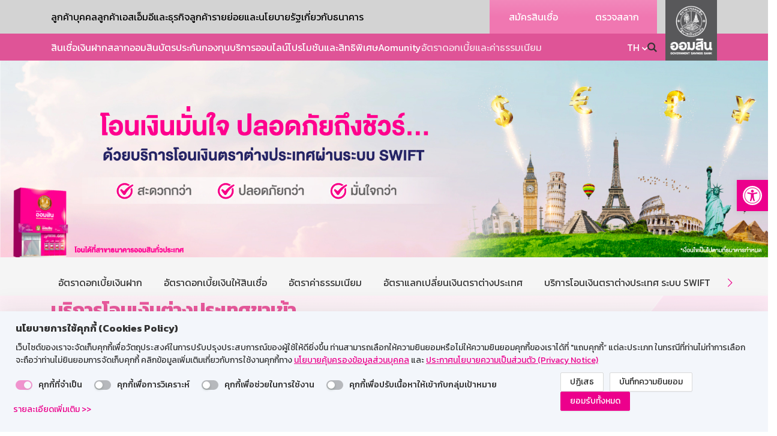

--- FILE ---
content_type: application/javascript; charset=UTF-8
request_url: https://webchat.zanroo.com/_next/static/chunks/pages/_app-557a267abce498d86cdb.js
body_size: -319
content:
_N_E=(window.webpackJsonp_N_E=window.webpackJsonp_N_E||[]).push([[10],{0:function(n,t,o){o("GcxT"),n.exports=o("nOHt")},"1TCz":function(n,t,o){"use strict";o.r(t);var c=o("q1tI"),e=o.n(c),u=(o("Ih5Q"),o("WMMs"),e.a.createElement);t.default=function(n){var t=n.Component,o=n.pageProps;return u(t,o)}},GcxT:function(n,t,o){(window.__NEXT_P=window.__NEXT_P||[]).push(["/_app",function(){return o("1TCz")}])},Ih5Q:function(n,t,o){},WMMs:function(n,t,o){}},[[0,2,1,0,5]]]);